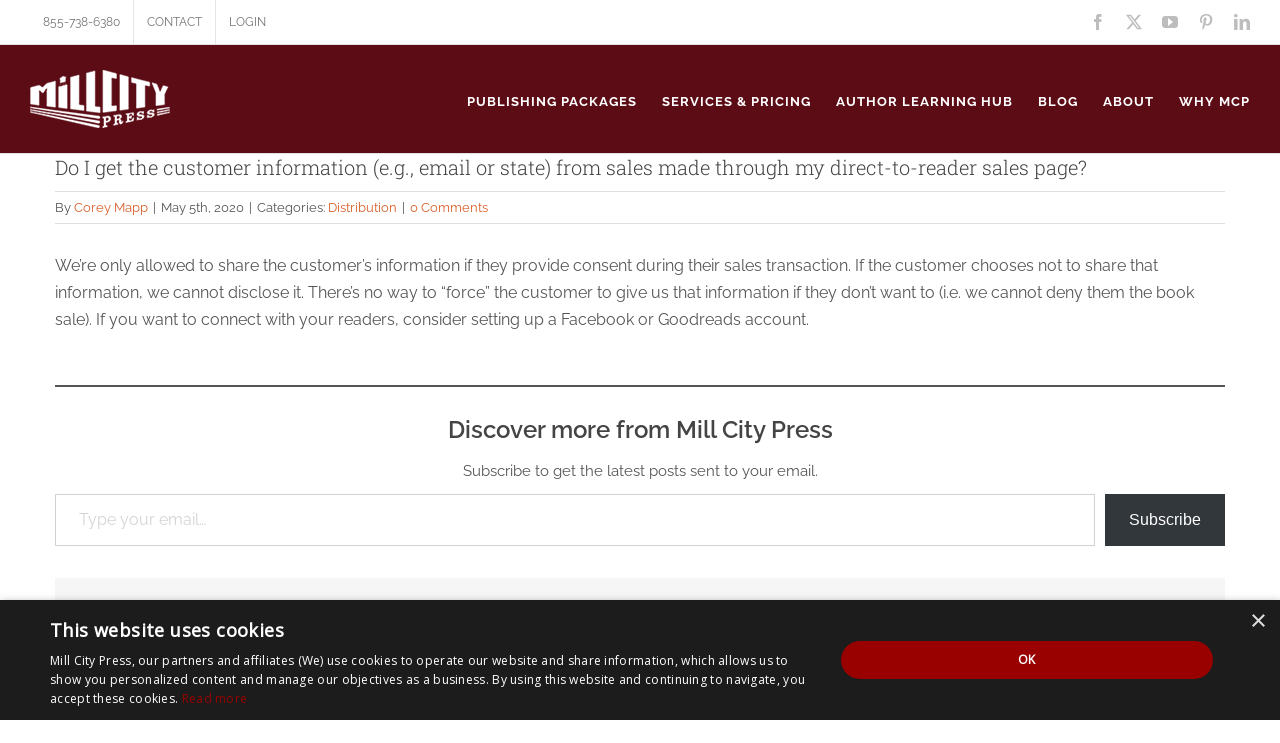

--- FILE ---
content_type: text/css
request_url: https://www.millcitypress.net/wp-content/plugins/easy-pricing-tables-premium/assets/pricing-tables/fancy-flat/pricingtable.min.css?ver=4.1.1
body_size: 3975
content:
@import url(//fonts.googleapis.com/css?family=Lobster&subset=latin,cyrillic);.pricing_container .pricing_item.pink .pricing_title_block,.pricing_container.pink .pricing_title_block{background:#f77fa8;background:-moz-linear-gradient(top,#f77fa8 0,#e55d7b 100%);background:-webkit-gradient(linear,left top,left bottom,color-stop(0,#f77fa8),color-stop(100%,#e55d7b));background:-webkit-linear-gradient(top,#f77fa8 0,#e55d7b 100%);background:-o-linear-gradient(top,#f77fa8 0,#e55d7b 100%);background:-ms-linear-gradient(top,#f77fa8 0,#e55d7b 100%);background:linear-gradient(to bottom,#f77fa8 0,#e55d7b 100%);border:1px solid #cd5771}.pricing_container .pricing_item.pink .pricing_title_block .name,.pricing_container.pink .pricing_title_block .name{color:#753f52}.pricing_container .pricing_item.pink .pricing_title_block .name .has-tip,.pricing_container.pink .pricing_title_block .name .has-tip{color:#753f52;border-bottom:dotted 1px #753f52}.pricing_container .pricing_item.pink .pt_description,.pricing_container.pink .pt_description{background:#f7c2d2;color:#7e5661}.pricing_container .pricing_item.pink .ptp-fancy-button.pricing:hover,.pricing_container.pink .ptp-fancy-button.pricing:hover{background:#e55d7b;border:1px solid #cd5771}.pricing_container .pricing_item.red .pricing_title_block,.pricing_container.red .pricing_title_block{background:#ef5f54;background:-moz-linear-gradient(top,#ef5f54 0,#d54b23 100%);background:-webkit-gradient(linear,left top,left bottom,color-stop(0,#ef5f54),color-stop(100%,#d54b23));background:-webkit-linear-gradient(top,#ef5f54 0,#d54b23 100%);background:-o-linear-gradient(top,#ef5f54 0,#d54b23 100%);background:-ms-linear-gradient(top,#ef5f54 0,#d54b23 100%);background:linear-gradient(to bottom,#ef5f54 0,#d54b23 100%);border:1px solid #b43d1b}.pricing_container .pricing_item.red .pricing_title_block .name,.pricing_container.red .pricing_title_block .name{color:#57120c}.pricing_container .pricing_item.red .pricing_title_block .name .has-tip,.pricing_container.red .pricing_title_block .name .has-tip{color:#57120c;border-bottom:dotted 1px #57120c}.pricing_container .pricing_item.red .pt_description,.pricing_container.red .pt_description{background:#f1b3ae;color:#67332f}.pricing_container .pricing_item.red .ptp-fancy-button.pricing:hover,.pricing_container.red .ptp-fancy-button.pricing:hover{background:#d54b23;border:1px solid #b43d1b}.pricing_container .pricing_item.violet .pricing_title_block,.pricing_container.violet .pricing_title_block{background:#a176c3;background:-moz-linear-gradient(top,#a176c3 0,#9150aa 100%);background:-webkit-gradient(linear,left top,left bottom,color-stop(0,#a176c3),color-stop(100%,#9150aa));background:-webkit-linear-gradient(top,#a176c3 0,#9150aa 100%);background:-o-linear-gradient(top,#a176c3 0,#9150aa 100%);background:-ms-linear-gradient(top,#a176c3 0,#9150aa 100%);background:linear-gradient(to bottom,#a176c3 0,#9150aa 100%);border:1px solid #7c4592}.pricing_container .pricing_item.violet .pricing_title_block .name,.pricing_container.violet .pricing_title_block .name{color:#3f2a50}.pricing_container .pricing_item.violet .pricing_title_block .name .has-tip,.pricing_container.violet .pricing_title_block .name .has-tip{color:#3f2a50;border-bottom:dotted 1px #3f2a50}.pricing_container .pricing_item.violet .pt_description,.pricing_container.violet .pt_description{background:#d0bdde;color:#564762}.pricing_container .pricing_item.violet .ptp-fancy-button.pricing:hover,.pricing_container.violet .ptp-fancy-button.pricing:hover{background:#9150aa;border:1px solid #7c4592}.pricing_container .pricing_item.carmin .pricing_title_block,.pricing_container.carmin .pricing_title_block{background:#f15477;background:-moz-linear-gradient(top,#f15477 0,#d72534 100%);background:-webkit-gradient(linear,left top,left bottom,color-stop(0,#f15477),color-stop(100%,#d72534));background:-webkit-linear-gradient(top,#f15477 0,#d72534 100%);background:-o-linear-gradient(top,#f15477 0,#d72534 100%);background:-ms-linear-gradient(top,#f15477 0,#d72534 100%);background:linear-gradient(to bottom,#f15477 0,#d72534 100%);border:1px solid #b61e2c}.pricing_container .pricing_item.carmin .pricing_title_block .name,.pricing_container.carmin .pricing_title_block .name{color:#570c1d}.pricing_container .pricing_item.carmin .pricing_title_block .name .has-tip,.pricing_container.carmin .pricing_title_block .name .has-tip{color:#570c1d;border-bottom:dotted 1px #570c1d}.pricing_container .pricing_item.carmin .pt_description,.pricing_container.carmin .pt_description{background:#f3afbc;color:#67303c}.pricing_container .pricing_item.carmin .ptp-fancy-button.pricing:hover,.pricing_container.carmin .ptp-fancy-button.pricing:hover{background:#d72534;border:1px solid #b61e2c}.pricing_container .pricing_item.cobalt .pricing_title_block,.pricing_container.cobalt .pricing_title_block{background:#6b89c9;background:-moz-linear-gradient(top,#6b89c9 0,#4c5ab2 100%);background:-webkit-gradient(linear,left top,left bottom,color-stop(0,#6b89c9),color-stop(100%,#4c5ab2));background:-webkit-linear-gradient(top,#6b89c9 0,#4c5ab2 100%);background:-o-linear-gradient(top,#6b89c9 0,#4c5ab2 100%);background:-ms-linear-gradient(top,#6b89c9 0,#4c5ab2 100%);background:linear-gradient(to bottom,#6b89c9 0,#4c5ab2 100%);border:1px solid #424e9a}.pricing_container .pricing_item.cobalt .pricing_title_block .name,.pricing_container.cobalt .pricing_title_block .name{color:#2a3856}.pricing_container .pricing_item.cobalt .pricing_title_block .name .has-tip,.pricing_container.cobalt .pricing_title_block .name .has-tip{color:#2a3856;border-bottom:dotted 1px #2a3856}.pricing_container .pricing_item.cobalt .pt_description,.pricing_container.cobalt .pt_description{background:#bac6df;color:#485167}.pricing_container .pricing_item.cobalt .ptp-fancy-button.pricing:hover,.pricing_container.cobalt .ptp-fancy-button.pricing:hover{background:#4c5ab2;border:1px solid #424e9a}.pricing_container .pricing_item.blue .pricing_title_block,.pricing_container.blue .pricing_title_block{background:#49a9d3;background:-moz-linear-gradient(top,#49a9d3 0,#4676bd 100%);background:-webkit-gradient(linear,left top,left bottom,color-stop(0,#49a9d3),color-stop(100%,#4676bd));background:-webkit-linear-gradient(top,#49a9d3 0,#4676bd 100%);background:-o-linear-gradient(top,#49a9d3 0,#4676bd 100%);background:-ms-linear-gradient(top,#49a9d3 0,#4676bd 100%);background:linear-gradient(to bottom,#49a9d3 0,#4676bd 100%);border:1px solid #446ba9}.pricing_container .pricing_item.blue .pricing_title_block .name,.pricing_container.blue .pricing_title_block .name{color:#324964}.pricing_container .pricing_item.blue .pricing_title_block .name .has-tip,.pricing_container.blue .pricing_title_block .name .has-tip{color:#324964;border-bottom:dotted 1px #324964}.pricing_container .pricing_item.blue .pt_description,.pricing_container.blue .pt_description{background:#b6d7e5;color:#3d6278}.pricing_container .pricing_item.blue .ptp-fancy-button.pricing:hover,.pricing_container.blue .ptp-fancy-button.pricing:hover{background:#4676bd;border:1px solid #446ba9}.pricing_container .pricing_item.turquoise .pricing_title_block,.pricing_container.turquoise .pricing_title_block{background:#59b7b7;background:-moz-linear-gradient(top,#59b7b7 0,#3f9ca5 100%);background:-webkit-gradient(linear,left top,left bottom,color-stop(0,#59b7b7),color-stop(100%,#3f9ca5));background:-webkit-linear-gradient(top,#59b7b7 0,#3f9ca5 100%);background:-o-linear-gradient(top,#59b7b7 0,#3f9ca5 100%);background:-ms-linear-gradient(top,#59b7b7 0,#3f9ca5 100%);background:linear-gradient(to bottom,#59b7b7 0,#3f9ca5 100%);border:1px solid #3e8f95}.pricing_container .pricing_item.turquoise .pricing_title_block .name,.pricing_container.turquoise .pricing_title_block .name{color:#2a5452}.pricing_container .pricing_item.turquoise .pricing_title_block .name .has-tip,.pricing_container.turquoise .pricing_title_block .name .has-tip{color:#2a5452;border-bottom:dotted 1px #2a5452}.pricing_container .pricing_item.turquoise .pt_description,.pricing_container.turquoise .pt_description{background:#b4cfce;color:#496667}.pricing_container .pricing_item.turquoise .ptp-fancy-button.pricing:hover,.pricing_container.turquoise .ptp-fancy-button.pricing:hover{background:#3f9ca5;border:1px solid #3e8f95}.pricing_container .pricing_item.asparagus .pricing_title_block,.pricing_container.asparagus .pricing_title_block{background:#9ca46b;background:-moz-linear-gradient(top,#9ca46b 0,#778d48 100%);background:-webkit-gradient(linear,left top,left bottom,color-stop(0,#9ca46b),color-stop(100%,#778d48));background:-webkit-linear-gradient(top,#9ca46b 0,#778d48 100%);background:-o-linear-gradient(top,#9ca46b 0,#778d48 100%);background:-ms-linear-gradient(top,#9ca46b 0,#778d48 100%);background:linear-gradient(to bottom,#9ca46b 0,#778d48 100%);border:1px solid #697c41}.pricing_container .pricing_item.asparagus .pricing_title_block .name,.pricing_container.asparagus .pricing_title_block .name{color:#484d30}.pricing_container .pricing_item.asparagus .pricing_title_block .name .has-tip,.pricing_container.asparagus .pricing_title_block .name .has-tip{color:#484d30;border-bottom:dotted 1px #484d30}.pricing_container .pricing_item.asparagus .pt_description,.pricing_container.asparagus .pt_description{background:#dde1c7;color:#575a46}.pricing_container .pricing_item.asparagus .ptp-fancy-button.pricing:hover,.pricing_container.asparagus .ptp-fancy-button.pricing:hover{background:#778d48;border:1px solid #697c41}.pricing_container .pricing_item.emerald .pricing_title_block,.pricing_container.emerald .pricing_title_block{background:#92d590;background:-moz-linear-gradient(top,#92d590 0,#69ba75 100%);background:-webkit-gradient(linear,left top,left bottom,color-stop(0,#92d590),color-stop(100%,#69ba75));background:-webkit-linear-gradient(top,#92d590 0,#69ba75 100%);background:-o-linear-gradient(top,#92d590 0,#69ba75 100%);background:-ms-linear-gradient(top,#92d590 0,#69ba75 100%);background:linear-gradient(to bottom,#92d590 0,#69ba75 100%);border:1px solid #61a86c}.pricing_container .pricing_item.emerald .pricing_title_block .name,.pricing_container.emerald .pricing_title_block .name{color:#4a6649}.pricing_container .pricing_item.emerald .pricing_title_block .name .has-tip,.pricing_container.emerald .pricing_title_block .name .has-tip{color:#4a6649;border-bottom:dotted 1px #4a6649}.pricing_container .pricing_item.emerald .pt_description,.pricing_container.emerald .pt_description{background:#d6ecd5;color:#4c6f5a}.pricing_container .pricing_item.emerald .ptp-fancy-button.pricing:hover,.pricing_container.emerald .ptp-fancy-button.pricing:hover{background:#69ba75;border:1px solid #61a86c}.pricing_container .pricing_item.green .pricing_title_block,.pricing_container.green .pricing_title_block{background:#b9c869;background:-moz-linear-gradient(top,#b9c869 0,#8dae41 100%);background:-webkit-gradient(linear,left top,left bottom,color-stop(0,#b9c869),color-stop(100%,#8dae41));background:-webkit-linear-gradient(top,#b9c869 0,#8dae41 100%);background:-o-linear-gradient(top,#b9c869 0,#8dae41 100%);background:-ms-linear-gradient(top,#b9c869 0,#8dae41 100%);background:linear-gradient(to bottom,#b9c869 0,#8dae41 100%);border:1px solid #799538}.pricing_container .pricing_item.green .pricing_title_block .name,.pricing_container.green .pricing_title_block .name{color:#434c14}.pricing_container .pricing_item.green .pricing_title_block .name .has-tip,.pricing_container.green .pricing_title_block .name .has-tip{color:#434c14;border-bottom:dotted 1px #434c14}.pricing_container .pricing_item.green .pt_description,.pricing_container.green .pt_description{background:#d8ddb6;color:#565c33}.pricing_container .pricing_item.green .ptp-fancy-button.pricing:hover,.pricing_container.green .ptp-fancy-button.pricing:hover{background:#8dae41;border:1px solid #799538}.pricing_container .pricing_item.olive .pricing_title_block,.pricing_container.olive .pricing_title_block{background:#79714c;background:-moz-linear-gradient(top,#79714c 0,#616332 100%);background:-webkit-gradient(linear,left top,left bottom,color-stop(0,#79714c),color-stop(100%,#616332));background:-webkit-linear-gradient(top,#79714c 0,#616332 100%);background:-o-linear-gradient(top,#79714c 0,#616332 100%);background:-ms-linear-gradient(top,#79714c 0,#616332 100%);background:linear-gradient(to bottom,#79714c 0,#616332 100%);border:1px solid #52552d}.pricing_container .pricing_item.olive .pricing_title_block .name,.pricing_container.olive .pricing_title_block .name{color:#302d1f}.pricing_container .pricing_item.olive .pricing_title_block .name .has-tip,.pricing_container.olive .pricing_title_block .name .has-tip{color:#302d1f;border-bottom:dotted 1px #302d1f}.pricing_container .pricing_item.olive .pt_description,.pricing_container.olive .pt_description{background:#dfdbc3;color:#656239}.pricing_container .pricing_item.olive .ptp-fancy-button.pricing:hover,.pricing_container.olive .ptp-fancy-button.pricing:hover{background:#616332;border:1px solid #52552d}.pricing_container .pricing_item.ochre .pricing_title_block,.pricing_container.ochre .pricing_title_block{background:#dca562;background:-moz-linear-gradient(top,#dca562 0,#bf972e 100%);background:-webkit-gradient(linear,left top,left bottom,color-stop(0,#dca562),color-stop(100%,#bf972e));background:-webkit-linear-gradient(top,#dca562 0,#bf972e 100%);background:-o-linear-gradient(top,#dca562 0,#bf972e 100%);background:-ms-linear-gradient(top,#dca562 0,#bf972e 100%);background:linear-gradient(to bottom,#dca562 0,#bf972e 100%);border:1px solid #a48227}.pricing_container .pricing_item.ochre .pricing_title_block .name,.pricing_container.ochre .pricing_title_block .name{color:#563c1a}.pricing_container .pricing_item.ochre .pricing_title_block .name .has-tip,.pricing_container.ochre .pricing_title_block .name .has-tip{color:#563c1a;border-bottom:dotted 1px #563c1a}.pricing_container .pricing_item.ochre .pt_description,.pricing_container.ochre .pt_description{background:#e7cfb5;color:#66523b}.pricing_container .pricing_item.ochre .ptp-fancy-button.pricing:hover,.pricing_container.ochre .ptp-fancy-button.pricing:hover{background:#bf972e;border:1px solid #a48227}.pricing_container .pricing_item.brown .pricing_title_block,.pricing_container.brown .pricing_title_block{background:#9d7d60;background:-moz-linear-gradient(top,#9d7d60 0,#83693a 100%);background:-webkit-gradient(linear,left top,left bottom,color-stop(0,#9d7d60),color-stop(100%,#83693a));background:-webkit-linear-gradient(top,#9d7d60 0,#83693a 100%);background:-o-linear-gradient(top,#9d7d60 0,#83693a 100%);background:-ms-linear-gradient(top,#9d7d60 0,#83693a 100%);background:linear-gradient(to bottom,#9d7d60 0,#83693a 100%);border:1px solid #705a31}.pricing_container .pricing_item.brown .pricing_title_block .name,.pricing_container.brown .pricing_title_block .name{color:#3b2c1d}.pricing_container .pricing_item.brown .pricing_title_block .has-tip,.pricing_container.brown .pricing_title_block .name .has-tip{color:#3b2c1d;border-bottom:dotted 1px #3b2c1d}.pricing_container .pricing_item.brown .pt_description,.pricing_container.brown .pt_description{background:#e4d1c2;color:#635447}.pricing_container .pricing_item.brown .ptp-fancy-button.pricing:hover,.pricing_container.brown .ptp-fancy-button.pricing:hover{background:#83693a;border:1px solid #705a31}.pricing_container .pricing_item.orange .pricing_title_block,.pricing_container.orange .pricing_title_block{background:#ffa14f;background:-moz-linear-gradient(top,#ffa14f 0,#ff7f00 100%);background:-webkit-gradient(linear,left top,left bottom,color-stop(0,#ffa14f),color-stop(100%,#ff7f00));background:-webkit-linear-gradient(top,#ffa14f 0,#ff7f00 100%);background:-o-linear-gradient(top,#ffa14f 0,#ff7f00 100%);background:-ms-linear-gradient(top,#ffa14f 0,#ff7f00 100%);background:linear-gradient(to bottom,#ffa14f 0,#ff7f00 100%);border:1px solid #e57300}.pricing_container .pricing_item.orange .pricing_title_block .name,.pricing_container.orange .pricing_title_block .name{color:#6c4113}.pricing_container .pricing_item.orange .pricing_title_block .has-tip,.pricing_container.orange .pricing_title_block .name .has-tip{color:#6c4113;border-bottom:dotted 1px #6c4113}.pricing_container .pricing_item.orange .pt_description,.pricing_container.orange .pt_description{background:#f3d0b0;color:#7e5636}.pricing_container .pricing_item.orange .ptp-fancy-button.pricing:hover,.pricing_container.orange .ptp-fancy-button.pricing:hover{background:#e09910;border:1px solid #c5911c}.pricing_container .pricing_item.yellow .pricing_title_block,.pricing_container.yellow .pricing_title_block{background:#ffe177;background:-moz-linear-gradient(top,#ffe177 0,#f7bf09 100%);background:-webkit-gradient(linear,left top,left bottom,color-stop(0,#ffe177),color-stop(100%,#f7bf09));background:-webkit-linear-gradient(top,#ffe177 0,#f7bf09 100%);background:-o-linear-gradient(top,#ffe177 0,#f7bf09 100%);background:-ms-linear-gradient(top,#ffe177 0,#f7bf09 100%);background:linear-gradient(to bottom,#ffe177 0,#f7bf09 100%);border:1px solid #d8b538}.pricing_container .pricing_item.yellow .pricing_title_block .name,.pricing_container.yellow .pricing_title_block .name{color:#8b460d}.pricing_container .pricing_item.yellow .pricing_title_block .name .has-tip,.pricing_container.yellow .pricing_title_block .name .has-tip{color:#8b460d;border-bottom:dotted 1px #8b460d}.pricing_container .pricing_item.yellow .pt_description,.pricing_container.yellow .pt_description{background:#ffedad;color:#87642b}.pricing_container .pricing_item.yellow .ptp-fancy-button.pricing:hover,.pricing_container.yellow .ptp-fancy-button.pricing:hover{background:#f7bf09;border:1px solid #ffb22c}@media handheld,only screen and (max-width:767px){.pricing_container .pricing_item{width:75%!important}.tt-ptp-empty-row{display:none}}@media handheld,only screen and (max-width:479px){.pricing_container .pricing_item{width:100%!important}.tt-ptp-empty-row{display:none}}.pricing_container a,.pricing_container abbr,.pricing_container acronym,.pricing_container address,.pricing_container applet,.pricing_container article,.pricing_container aside,.pricing_container audio,.pricing_container b,.pricing_container big,.pricing_container blockquote,.pricing_container body,.pricing_container canvas,.pricing_container caption,.pricing_container center,.pricing_container cite,.pricing_container code,.pricing_container dd,.pricing_container del,.pricing_container details,.pricing_container dfn,.pricing_container div,.pricing_container dl,.pricing_container dt,.pricing_container em,.pricing_container embed,.pricing_container fieldset,.pricing_container figcaption,.pricing_container figure,.pricing_container footer,.pricing_container form,.pricing_container h1,.pricing_container h2,.pricing_container h3,.pricing_container h4,.pricing_container h5,.pricing_container h6,.pricing_container header,.pricing_container hgroup,.pricing_container html,.pricing_container i,.pricing_container iframe,.pricing_container img,.pricing_container ins,.pricing_container kbd,.pricing_container label,.pricing_container legend,.pricing_container li,.pricing_container mark,.pricing_container menu,.pricing_container nav,.pricing_container object,.pricing_container ol,.pricing_container output,.pricing_container p,.pricing_container pre,.pricing_container q,.pricing_container ruby,.pricing_container s,.pricing_container samp,.pricing_container section,.pricing_container small,.pricing_container span,.pricing_container strike,.pricing_container strong,.pricing_container sub,.pricing_container summary,.pricing_container sup,.pricing_container table,.pricing_container tbody,.pricing_container td,.pricing_container tfoot,.pricing_container th,.pricing_container thead,.pricing_container time,.pricing_container tr,.pricing_container tt,.pricing_container u,.pricing_container ul,.pricing_container var,.pricing_container video{font-size:100%;vertical-align:baseline}.pricing_container b,.pricing_container strong{font-weight:700}.pricing_container u{text-decoration:underline}.pricing_container em{font-style:italic}.pricing_container article,.pricing_container aside,.pricing_container details,.pricing_container figcaption,.pricing_container figure,.pricing_container footer,.pricing_container header,.pricing_container hgroup,.pricing_container menu,.pricing_container nav,.pricing_container section{display:block}.pricing_container blockquote,.pricing_container q{quotes:none}.pricing_container blockquote:after,.pricing_container blockquote:before,.pricing_container q:after,.pricing_container q:before{content:'';content:none}.pricing_container table{border-collapse:collapse;border-spacing:0}.ptp-fancy-button{cursor:pointer;padding:10px 20px;font-size:13px;line-height:1em;font-family:Helvetica,Arial,sans-serif;text-align:center;text-shadow:0 1px 0 #fff;border-radius:4px;box-shadow:inset 0 1px 0 0 rgba(255,255,255,.5),0 1px 0 #f3f3f3;display:inline-block;text-decoration:none;min-width:60px;-webkit-transition:all 150ms linear;-moz-transition:all 150ms linear;-ms-transition:all 150ms linear;-o-transition:all 150ms linear;transition:all 150ms linear}.ptp-fancy-button.pricing{background:#fff;background:-moz-linear-gradient(top,#f5f5f5 0,#e3e3e3 100%);background:-webkit-gradient(linear,left top,left bottom,color-stop(0,#f9f9f9),color-stop(100%,#e0e0e0));background:-webkit-linear-gradient(top,#f9f9f9 0,#e3e3e3 100%);background:-o-linear-gradient(top,#f9f9f9 0,#e3e3e3 100%);background:-ms-linear-gradient(top,#f9f9f9 0,#e3e3e3 100%);background:linear-gradient(to bottom,#f9f9f9 0,#e3e3e3 100%);font-weight:700;text-decoration:none;float:none;margin-bottom:0;width:auto}.ptp-fancy-button.pricing:hover{text-shadow:0 1px 2px rgba(0,0,0,.5)}.ptp-fancy-button.right{float:right}.pricing_container{font:13px/22px Helvetica,Helvetica Neue,Arial;color:#333;display:block;width:100%;text-align:center}.pricing_container.onecols .pricing_item{width:50%}.pricing_container.twocols .pricing_item{width:50%}.pricing_container.threecols .pricing_item{width:33.3333333333%}.pricing_container.fourcols .pricing_item{width:25%}.pricing_container.fivecols .pricing_item{width:20%}.pricing_container.sixcols .pricing_item{width:16.6666666667%}.pricing_container.sevencols .pricing_item{width:14.2857142857%}.pricing_container.eightcols .pricing_item{width:12.5%}.pricing_item{display:inline-block;margin-bottom:20px;margin-left:-3px;margin-right:-3px;float:left}.pricing_item_container{background:#fff;box-shadow:0 1px 5px -1px rgba(0,0,0,.2);border-radius:5px;margin:0 5px;-webkit-transition:all 150ms linear;-moz-transition:all 150ms linear;-ms-transition:all 150ms linear;-o-transition:all 150ms linear;transition:all 150ms linear;position:relative}.pricing_container:hover .pricing_item_container:hover{z-index:1;box-shadow:0 1px 15px rgba(0,0,0,.35)}.pricing_title_block{background:#b0b6be;border:1px solid #898f97;border-radius:5px 5px 0 0;padding:10px 10px;text-align:center;color:#fff;box-shadow:inset 0 -5px 7px -5px rgba(0,0,0,.3),inset 0 1px 0 rgba(255,255,255,.4);position:relative;overflow:hidden;min-height:105px}.pricing_title_block .ribbon{position:absolute;top:12px;left:-31px;background:#ff4040;background:rgba(0,0,0,.3);transform:rotate(-45deg);-webkit-transform:rotate(-45deg);-moz-transform:rotate(-45deg);-o-transform:rotate(-45deg);-ms-transform:rotate(-45deg);padding:5px 10px;width:120px}.pricing_title_block .ribbon.new{background:rgba(255,65,65,.7)}.pricing_title_block .ribbon span{color:#fff;font-size:17px;text-shadow:0 1px 2px rgba(0,0,0,.2);font-family:Lobster,sans-serif;white-space:nowrap}.pricing_title_block>span{display:block;margin:3px 0}.pricing_title_block .name{color:#555;font-size:16px;font-weight:700;text-shadow:0 1px 0 rgba(255,255,255,.3)}.pricing_title_block .price{font-family:Lobster,sans-serif;font-size:48px;font-weight:700;line-height:1em;text-shadow:0 1px 0 rgba(0,0,0,.2)}.pricing_title_block .price .has-tip{color:#fff;border-bottom:dotted 1px #fff}.pricing_title_block .price .oldprice{display:inline-block;font-size:24px;line-height:1em;position:relative;opacity:.9}.pricing_title_block .price .oldprice:after{position:absolute;top:10px;left:-6px;content:' ';display:block;background:rgba(255,32,32,.8);height:4px;width:130%;transform:rotate(-10deg);-webkit-transform:rotate(-10deg);-moz-transform:rotate(-10deg);-o-transform:rotate(-10deg);-ms-transform:rotate(-10deg)}.pricing_title_block .per{text-shadow:0 1px 0 rgba(0,0,0,.2)}.pt_description{padding:10px 15px;background:#ddd;font-size:11px;font-weight:700;text-align:center;line-height:1.3em;color:#555;box-shadow:inset -1px 0 0 rgba(0,0,0,.1),inset 1px 0 0 rgba(0,0,0,.1),inset 0 -5px 7px -5px rgba(0,0,0,.2)}.pt_table_td{padding:5px 10px;text-align:center;font-size:13px;border-left:1px solid #d3d3d3;border-right:1px solid #d3d3d3;background:#fff}.pt_table_td.bold{font-weight:700}.pt_table_td:nth-child(even){background:#f7f7f7}.pricing_footer{border:1px solid #ccc;border-top:none;background:#e3e3e3;box-shadow:inset 0 5px 7px -5px rgba(0,0,0,.2);border-radius:0 0 5px 5px;text-align:center;padding:15px 10px;-webkit-transition:all 150ms linear;-moz-transition:all 150ms linear;-ms-transition:all 150ms linear;-o-transition:all 150ms linear;transition:all 150ms linear}pricing_container.table .pricing_item_container{margin:0}pricing_container.table .pricing_item_container{margin:0}.pricing_container.nospacing .pricing_item_container{margin:0}.pricing_container.nospacing .pricing_item:first-child .pricing_footer,.pricing_container.nospacing .pricing_item:first-child .pricing_title_block,.pricing_container.nospacing .pricing_item:first-child .pt_table_td{border-left-width:1px}.pricing_container.nospacing .pricing_footer,.pricing_container.nospacing .pricing_item_container,.pricing_container.nospacing .pricing_title_block{border-radius:0}.pricing_container.nospacing .pricing_item:first-child .pricing_item_container{border-radius:5px 0 0 5px}.pricing_container.nospacing .pricing_item:first-child .pricing_title_block{border-radius:5px 0 0 0}.pricing_container.nospacing .pricing_item:first-child .pricing_footer{border-radius:0 0 0 5px}.pricing_container.nospacing .pricing_item:last-child .pricing_item_container{border-radius:0 5px 5px 0}.pricing_container.nospacing .pricing_item:last-child .pricing_title_block{border-radius:0 5px 0 0}.pricing_container.nospacing .pricing_item:last-child .pricing_footer{border-radius:0 0 5px 0}.pricing_container.nospacing .pt_description{box-shadow:inset -1px 0 0 rgba(0,0,0,.1),inset 0 0 0 rgba(0,0,0,.1),inset 0 -5px 7px -5px rgba(0,0,0,.2)}.pricing_container.nospacing .pricing_item:first-child .pt_description{box-shadow:inset -1px 0 0 rgba(0,0,0,.1),inset 1px 0 0 rgba(0,0,0,.1),inset 0 -5px 7px -5px rgba(0,0,0,.2)}.pricing_table .pricing_container{float:left;width:75%}.pricing_left_th{width:25%;float:left;padding-top:127px}.pricing_left_th .pricing_content_block{margin-top:-1px;border-top:1px solid #ddd;border-bottom:1px solid #ddd}.pricing_left_th .pt_table_td{text-align:left;border-right-width:0}.pricing_left_th .pt_table_td small{font-size:11px;font-weight:400}.pricing_table.th_small .pricing_container{width:80%}.pricing_table.th_small .pricing_left_th{width:20%}.pricing_table.th_big .pricing_container{width:70%}.pricing_table.th_big .pricing_left_th{width:30%}.pricing_container.short .pricing_footer{box-shadow:none}.pricing_container.hexpand .pricing_title_block{-webkit-transition:all 150ms linear;-moz-transition:all 150ms linear;-ms-transition:all 150ms linear;-o-transition:all 150ms linear;transition:all 150ms linear}.pricing_container .pricing_item.expanded .pricing_title_block,.pricing_container.hexpand .pricing_item_container:hover .pricing_title_block{padding:15px 10px}.pricing_container .pricing_item.expanded,.pricing_container.hexpand .pricing_item:hover{border-radius:5px}.pricing_container .pricing_item.expanded .pricing_item_container{z-index:1}.pricing_container .pricing_item.expanded .pricing_item_container,.pricing_container.hexpand .pricing_item_container:hover{margin:-10px;border-radius:5px}.pricing_container .pricing_item.expanded .pricing_footer,.pricing_container.hexpand .pricing_item_container:hover .pricing_footer{border-radius:0 0 5px 5px;padding:20px 10px;margin-bottom:-10px}.pricing_container .pricing_item.expanded .pricing_title_block,.pricing_container.hexpand .pricing_item_container:hover .pricing_title_block{border-radius:5px 5px 0 0}.pricing_container .pricing_item.expanded .pricing_footer,.pricing_container .pricing_item.expanded .pricing_title_block,.pricing_container .pricing_item.expanded .pt_table_td,.pricing_container.hexpand .pricing_item_container:hover .pricing_footer,.pricing_container.hexpand .pricing_item_container:hover .pricing_title_block,.pricing_container.hexpand .pricing_item_container:hover .pt_table_td{border-left-width:1px}.pricing_container.hblur:hover .pricing_item_container{-webkit-filter:grayscale(80%) blur(1px)}.pricing_container.hblur:hover .pricing_item_container:hover{-webkit-filter:grayscale(0)}.pricing_container.hopacity:hover .pricing_item_container{opacity:.7}.pricing_container.hopacity:hover .pricing_item_container:hover{opacity:1}.ptp-fancy-unfeatured{margin-top:32px}